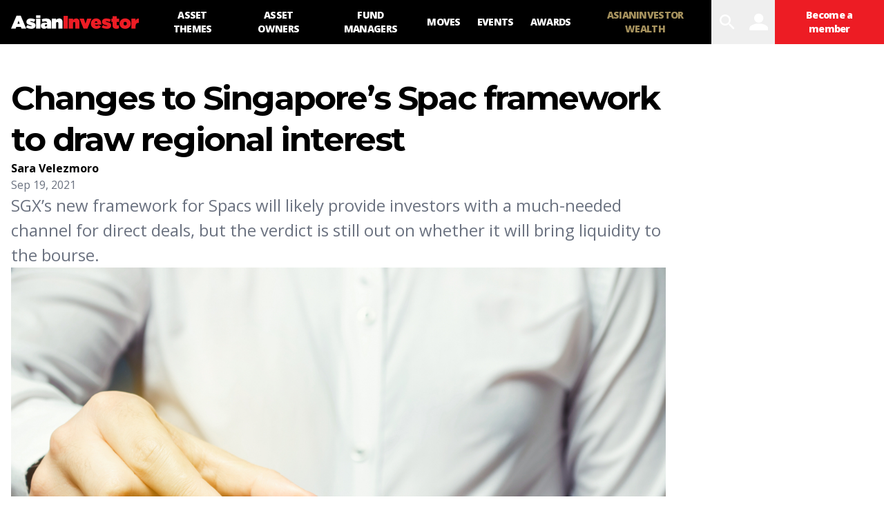

--- FILE ---
content_type: text/plain; charset=utf-8
request_url: https://events.getsitectrl.com/api/v1/events
body_size: 556
content:
{"id":"66f1686283d00d1b","user_id":"66f1686283e5cee8","time":1768547256847,"token":"1768547256.a45c8933e13a2f23b739042d14ae4f49.a9606237b2af83d693162db537e3eacb","geo":{"ip":"3.16.23.207","geopath":"147015:147763:220321:","geoname_id":4509177,"longitude":-83.0061,"latitude":39.9625,"postal_code":"43215","city":"Columbus","region":"Ohio","state_code":"OH","country":"United States","country_code":"US","timezone":"America/New_York"},"ua":{"platform":"Desktop","os":"Mac OS","os_family":"Mac OS X","os_version":"10.15.7","browser":"Other","browser_family":"ClaudeBot","browser_version":"1.0","device":"Spider","device_brand":"Spider","device_model":"Desktop"},"utm":{}}